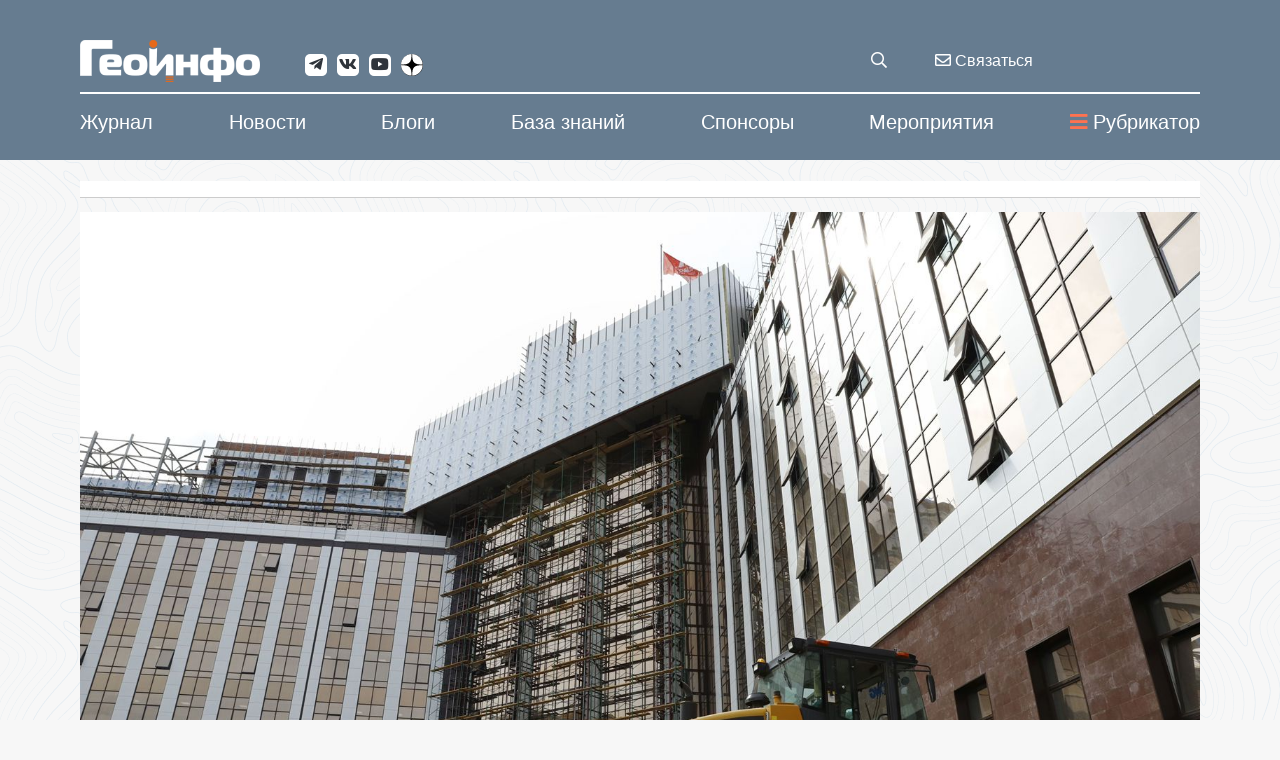

--- FILE ---
content_type: text/html; charset=WINDOWS-1251
request_url: https://geoinfo.ru/product/sluzhba-novostej-geoinfo/gumanizaciya-sredy-i-novye-trebovaniya-cifrovizacii-uchteny-v-sp-152-46146.shtml
body_size: 14969
content:
<!DOCTYPE html>
<html lang="ru" xmlns="http://www.w3.org/1999/xhtml">
<head><script type="application/ld+json">{"@context":"http://schema.org","@type":"Article","name":"Гуманизация среды и новые требования цифровизации учтены в СП 152","description":"Минстрой России изменил правила проектирования зданий федеральных судов. Изменения №2 к СП 152.13330.2018 'Здания федеральных судов. Правила проектирования' утверждены приказом ведомства 904/пр от 7 декабря 2021 года.","datePublished":"2022-01-12","image":"https://www.geoinfo.ru/images/products/img-1-46146.jpg","url":"https://www.geoinfo.ru/product/sluzhba-novostej-geoinfo/gumanizaciya-sredy-i-novye-trebovaniya-cifrovizacii-uchteny-v-sp-152-46146.shtml","author":"Служба новостей ГеоИнфо"}</script>
<meta property="og:locale" content="ru_RU" />
<meta property="og:site_name" content="ГеоИнфо - журнал про инженерные изыскания и геотехнику" />
<meta property="og:type" content="article" />
<meta property="og:title" content="Гуманизация среды и новые требования цифровизации учтены в СП 152" />
<meta property="og:description" content="Минстрой России изменил правила проектирования зданий федеральных судов. Изменения №2 к СП 152.13330.2018 'Здания федеральных судов. Правила проектирования' утверждены приказом ведомства 904/пр от 7 декабря 2021 года." />
<meta property="og:image" content="https://www.geoinfo.ru/images/products/img-1-46146.jpg" />
<meta property="og:image:alt" content="Минстрой России изменил правила проектирования зданий федеральных судов. Изменения №2 к СП 152.13330.2018 'Здания федеральных судов. Правила проектирования' утверждены приказом ведомства 904/пр от 7 декабря 2021 года." />
<meta property="og:url" content="https://www.geoinfo.ru/product/sluzhba-novostej-geoinfo/gumanizaciya-sredy-i-novye-trebovaniya-cifrovizacii-uchteny-v-sp-152-46146.shtml" />
<meta property="twitter:card" content="summary_large_image" />
<meta property="twitter:title" content="Гуманизация среды и новые требования цифровизации учтены в СП 152" />
<meta property="twitter:description" content="Минстрой России изменил правила проектирования зданий федеральных судов. Изменения №2 к СП 152.13330.2018 'Здания федеральных судов. Правила проектирования' утверждены приказом ведомства 904/пр от 7 декабря 2021 года." />
<meta property="twitter:image" content="https://www.geoinfo.ru/images/products/img-1-46146.jpg" />
<title>Гуманизация среды и новые требования цифровизации учтены в СП 152</title>
<meta name="description" content="Минстрой России изменил правила проектирования зданий федеральных судов. Изменения №2 к СП 152.13330.2018 'Здания федеральных судов. Правила проектирования' утверждены приказом ведомства 904/пр от 7 декабря 2021 года." />
<meta name="keywords" content="Новости за 2022 год, Гуманизация среды и новые требования цифровизации учтены в СП 152" />
<meta name="date" content="2025-12-02T22:19:00+0300" />
<link rel="canonical" href="https://www.geoinfo.ru/product/sluzhba-novostej-geoinfo/gumanizaciya-sredy-i-novye-trebovaniya-cifrovizacii-uchteny-v-sp-152-46146.shtml" />
<meta charset="windows-1251" />
<meta name="copyright" content="GeoInfo.ru" />
<meta name="generator" content="InfoDesigner.ru" />
<meta name="viewport" content="width=device-width, initial-scale=1" />
<link type="image/png " rel="icon" href="https://www.geoinfo.ru/favicon.png" />
<link type="text/css" rel="stylesheet" href="/css/styles66.css" />
<link type="text/css" rel="stylesheet" href="/css/lightgallery.css" />
<link type="text/css" rel="stylesheet" href="/css/masterslider/masterslider.css" />
<link type="text/css" rel="stylesheet" href="/css/jquery.mCustomScrollbar.min.css" />
<link type="text/css" rel="stylesheet" href="/css/jstree.css" />
<link type="text/css" rel="stylesheet" href="/css/video-js.css" />
<script src="/js/plugins/video.js"></script><script type="text/javascript"> var _tmr = window._tmr || (window._tmr = []); _tmr.push({id: "3632616", type: "pageView", start: (new Date()).getTime()}); (function (d, w, id) {   if (d.getElementById(id)) return;   var ts = d.createElement("script"); ts.type = "text/javascript"; ts.async = true; ts.id = id;   ts.src = "https://top-fwz1.mail.ru/js/code.js";   var f = function () {var s = d.getElementsByTagName("script")[0]; s.parentNode.insertBefore(ts, s);};   if (w.opera == "[object Opera]") { d.addEventListener("DOMContentLoaded", f, false); } else { f(); } })(document, window, "tmr-code"); </script>
<noscript><div><img src="https://top-fwz1.mail.ru/counter?id=3632616;js=na" style="position:absolute;left:-9999px;" alt="Top.Mail.Ru" /></div></noscript>
</head>
<body id="46146" class="product-page" data-last-rubric-breadcrumb="" data-rubrics-menu="46126">
<!-- Yandex.Metrika counter -->
<script type="text/javascript" >
   (function(m,e,t,r,i,k,a){m[i]=m[i]||function(){(m[i].a=m[i].a||[]).push(arguments)};
   m[i].l=1*new Date();k=e.createElement(t),a=e.getElementsByTagName(t)[0],k.async=1,k.src=r,a.parentNode.insertBefore(k,a)})
   (window, document, "script", "https://mc.yandex.ru/metrika/tag.js", "ym");

   ym(47255145, "init", {
        clickmap:true,
        trackLinks:true,
        accurateTrackBounce:true,
        webvisor:true
   });
</script>
<noscript><div><img src="https://mc.yandex.ru/watch/47255145" style="position:absolute; left:-9999px;" alt="" /></div></noscript>
<!-- /Yandex.Metrika counter --><!--верхняя панель-->
<!-- <a class="main-banner" href="/product/konferencii-geoinfo/vtoraya-proizvodstvenno-prakticheskaya-konferenciya-53840.shtml?erid=2VfnxxUt51i"><img src="/img/events-11-2025.png" alt=""/></a> -->
<header>
	<div class="container">
		<div class="row">
			<!--Логотип-->
			<div class="col-lg-3 col-md-3 col-sm-8 col-xs-16">
				<a id="logo-geo" class="logo" href="/"><img src="/img/logo.png" alt="GEOinfo.ru - Информационный ресурс для инженеров-изыскателей" title="GEOinfo.ru - Информационный ресурс для инженеров-изыскателей" /></a>
				<div class="open-menu-panel-mobile-button" data-toggle="modal" data-target="#menuMobilePanel"><i class="fas fa-bars"></i></div>
			</div>
			<!--/Логотип-->
			<div class="col-lg-8 col-md-8 col-sm-8 col-xs-16">
				<div class="social-networks">
					<a class="telegram" href="https://telegram.me/geoinfonews" target="_blank"><i class="fab fa-telegram-plane"></i></a>
					<a class="vk" href="https://vk.com/geoinfo" target="_blank"><i class="fab fa-vk"></i></a>
					<a class="youtube" href="https://www.youtube.com/channel/UCFlN0yRC1ZGpFr6idBlEHVg" target="_blank"><i class="fab fa-youtube"></i></a>
					<a class="zen" href="https://zen.yandex.ru/id/5aeea68155876b07fb25679d" target="_blank">
						<svg viewBox="0 0 38 38" fill="none" xmlns="http://www.w3.org/2000/svg">
						<path fill-rule="evenodd" clip-rule="evenodd" d="M0 18.7398V18.1782L0.00825793 18.1781C0.00276547 18.3646 0 18.5519 0 18.7398ZM0 18.7398C0 18.9276 0.0027654 19.1149 0.0082577 19.3014L0 19.3013V18.7398ZM18.1793 37.4795L18.1792 37.4713C18.3658 37.4768 18.553 37.4795 18.7409 37.4795H18.1793ZM19.3026 37.4713C19.1161 37.4768 18.9288 37.4795 18.7409 37.4795H19.3025L19.3026 37.4713ZM37.4736 19.3014L37.4818 19.3013V18.7398V18.1782L37.4736 18.1781C37.4791 18.3646 37.4818 18.5519 37.4818 18.7398C37.4818 18.9276 37.4791 19.1149 37.4736 19.3014ZM18.1792 0.00825743C18.3658 0.0027653 18.553 0 18.7409 0C18.9288 0 19.1161 0.00276523 19.3026 0.00825721L19.3025 0H18.7409H18.1793L18.1792 0.00825743Z" fill="currentColor"></path>
						<path d="M19.3026 0.00825721C19.3973 7.59993 19.9165 11.8677 22.765 14.7159C25.6134 17.5642 29.8814 18.0834 37.4736 18.1781C37.182 8.27478 29.2059 0.299788 19.3026 0.00825721Z" fill="currentColor"></path>
						<path d="M14.7169 14.7159C17.5653 11.8677 18.0846 7.59993 18.1792 0.00825743C8.27588 0.299792 0.299821 8.27479 0.00825793 18.1781C7.60041 18.0834 11.8684 17.5642 14.7169 14.7159Z" fill="currentColor"></path>
						<path d="M0.0082577 19.3014C0.299817 29.2047 8.27589 37.1797 18.1792 37.4713C18.0846 29.8796 17.5653 25.6118 14.7169 22.7636C11.8684 19.9153 7.60042 19.3961 0.0082577 19.3014Z" fill="currentColor"></path>
						<path d="M37.4736 19.3014C29.8814 19.3961 25.6134 19.9153 22.765 22.7636C19.9166 25.6118 19.3973 29.8796 19.3026 37.4713C29.206 37.1797 37.182 29.2047 37.4736 19.3014Z" fill="currentColor"></path>
						</svg>
					</a>					
				</div>
			</div>
			<!-- служебные кнопки -->
			<div class="col-lg-1 col-md-1 col-sm-16 col-xs-16">
				<div class="search-service">
					<div class="search-btn-open" title="поиск материалов"><i class="far fa-search"></i></div>
					<!-- блок поиска продуктов по сайту -->
					<div class="search-block">
						<!-- <div class="search-btn-close"></div> -->
						<input class="search-string" placeholder="поиск материалов на Geoinfo.ru" type="text" title="поиск материалов на Geoinfo.ru"/>
						<div class="search-button"><span>искать</span></div>
					</div>
					<!--/ блок поиска продуктов по сайту -->				
				</div>	
			</div>
			<div class="col-lg-2 col-md-2 hidden-sm hidden-xs">
				<a class="feedback-btn" data-toggle="modal" data-target="#menuFeedbackPanel" title="отправить сообщение или задать вопрос" href="#"><i class="far fa-envelope"></i> Связаться</a>				
			</div>			
			<!-- служебные кнопки -->
			<!-- <div class="col-lg-2 col-md-2 col-sm-8 col-xs-16">	 -->
				<!-- <span class="lk-enter" data-idlk-frame="" data-idlk-iblock-def="lkenter">Вход/Регистрация</span> -->
			<!-- </div>			 -->
		</div>
	</div>
</header>
<div class="body-overlay"></div>
<!--/верхняя панель-->
<!-- строка верхнего меню -->
<nav class="menu-top">
	<div class="container">
		<div class="row">
			<ul class="main-ul">
				
<li class="li-level-1 has-submenu">
<a class="a-level-1" href="/catalog/ehlektronnyj-zhurnal/"><span>Журнал</span></a>
<ul class="ul-level-2 submenu">
<div class="bg-white">
<div class="container">
<li class="li-level-2 has-submenu">
<a class="a-level-2" href="/nezavisimyj-ehlektronnyj-zhurnal/avtoram/">О журнале</a>
<ul class="ul-level-3 sub-submenu">
<div class="container">
<li class="li-level-3">
<a class="a-level-3" href="/nezavisimyj-ehlektronnyj-zhurnal/avtoram/redakcionnaya-kollegiya-nezavisimogo-ehlektronnogo-zhurnala-geoinfo/">Редакционная коллегия</a>
</li>
<li class="li-level-3">
<a class="a-level-3" href="/nezavisimyj-ehlektronnyj-zhurnal/avtoram/about/">To the Authors</a>
</li>
<li class="li-level-3">
<a class="a-level-3" href="/nezavisimyj-ehlektronnyj-zhurnal/avtoram/editorial-board/">Editorial board</a>
</li>
</div>
</ul>
</li>
<li class="li-level-2">
<a class="a-level-2" href="/catalog/ehlektronnyj-zhurnal/">Препринты</a>
</li>
<li class="li-level-2">
<a class="a-level-2" href="/catalog/vypuski-zhurnala/">Выпуски</a>
</li>
<li class="li-level-2">
<a class="a-level-2" href="/nezavisimyj-ehlektronnyj-zhurnal/avtoram/redakcionnaya-kollegiya-nezavisimogo-ehlektronnogo-zhurnala-geoinfo/">Редакционная коллегия</a>
</li>
<li class="li-level-2">
<a class="a-level-2" href="/brands/#34368">Авторы</a>
</li>
<li class="li-level-2">
<a class="a-level-2" href="/nezavisimyj-ehlektronnyj-zhurnal/reklama-v-zhurnale/">Реклама в журнале</a>
</li>
<li class="li-level-2">
<a class="a-level-2" href="/nezavisimyj-ehlektronnyj-zhurnal/politika-konfidencialnosti-geoinfo/">Политика конфиденциальности</a>
</li>
</div>
</div>
</ul>
</li>
<li class="li-level-1">
<a class="a-level-1" href="/catalog/novosti/"><span>Новости</span></a>
</li>
<li class="li-level-1">
<a class="a-level-1" href="/catalog/blogi/"><span>Блоги</span></a>
</li>
<li class="li-level-1 has-submenu">
<a class="a-level-1" href="/catalog/baza-znanij/"><span>База знаний</span></a>
<ul class="ul-level-2 submenu">
<div class="bg-white">
<div class="container">
<li class="li-level-2">
<a class="a-level-2" href="/catalog/baza-znanij/">Все статьи базы знаний</a>
</li>
<li class="li-level-2">
<a class="a-level-2" href="/brands/#34369"><i class="fa fa-user-circle-o icons" aria-hidden="true"></i> Авторы базы знаний</a>
</li>
<li class="li-level-2">
<a class="a-level-2" href="/baza-znanij/avtoram/">Авторам базы знаний &#171;ГеоИнфо&#187;</a>
</li>
<li class="li-level-2">
<a class="a-level-2" href="/baza-znanij/o-baze/">О базе знаний &#171;ГеоИнфо&#187;</a>
</li>
</div>
</div>
</ul>
</li>
<li class="li-level-1 has-submenu">
<a class="a-level-1" href="/brands/#37432"><span>Спонсоры</span></a>
<ul class="ul-level-2 submenu">
<div class="bg-white">
<div class="container">
<li class="li-level-2 has-submenu">
<a class="a-level-2" href="#">Генеральные спонсоры проекта</a>
<ul class="ul-level-3 sub-submenu">
<div class="container">
<li class="li-level-3">
<a class="a-level-3" href="/brand/trumer-shchutcbauten-rus-trumer-schutzbauten-gmbh/">ООО &#171;ТРУМЕР ЩУТЦБАУТЕН РУС&#187; / TRUMER SCHUTZBAUTEN GMBH</a>
</li>
<li class="li-level-3">
<a class="a-level-3" href="/brand/petromodeling/">ООО &#171;ПЕТРОМОДЕЛИНГ&#187;</a>
</li>
<li class="li-level-3">
<a class="a-level-3" href="/brand/institut-ehkologicheskogo-proektirovaniya-i-izyskanij/">АО &#171;ИНСТИТУТ ЭКОЛОГИЧЕСКОГО ПРОЕКТИРОВАНИЯ И ИЗЫСКАНИЙ&#187;</a>
</li>
<li class="li-level-3">
<a class="a-level-3" href="/brand/maccaferri/">Maccaferri / ГАБИОНЫ МАККАФЕРРИ СНГ</a>
</li>
<li class="li-level-3">
<a class="a-level-3" href="/brand/mountain-risk-consultancy/">Mountain Risk Consultancy</a>
</li>
<li class="li-level-3">
<a class="a-level-3" href="/brand/ooo-npp-geotek/">ООО &#171;НПП &#171;ГЕОТЕК&#187;</a>
</li>
<li class="li-level-3">
<a class="a-level-3" href="/brand/geotekhnicheskaya-laboratoriya-ao-mostdorgeotrest/">Геотехническая лаборатория АО &#171;МОСТДОРГЕОТРЕСТ&#187;</a>
</li>
<li class="li-level-3">
<a class="a-level-3" href="/brand/gruppa-kompanij-olimproekt/">Группа компаний &#171;Олимпроект&#187;</a>
</li>
</div>
</ul>
</li>
<li class="li-level-2 has-submenu">
<a class="a-level-2" href="#">Спонсоры проекта</a>
<ul class="ul-level-3 sub-submenu">
<div class="container">
<li class="li-level-3">
<a class="a-level-3" href="/brand/midas-it/">ООО &#171;МИДАС&#187; / MIDAS IT</a>
</li>
<li class="li-level-3">
<a class="a-level-3" href="/brand/malininsoft/">MalininSoft</a>
</li>
<li class="li-level-3">
<a class="a-level-3" href="/brand/geoinzhservis-fugro/">ООО &#171;ГЕОИНЖСЕРВИС&#187; / FUGRO</a>
</li>
<li class="li-level-3">
<a class="a-level-3" href="/brand/programmnyj-kompleks-enggeo/">ПРОГРАММНЫЙ КОМПЛЕКС &#171;ENGGEO&#187;</a>
</li>
<li class="li-level-3">
<a class="a-level-3" href="/brand/ooo-kompaniya-kredo-dialog/">ООО &#171;КОМПАНИЯ &#171;КРЕДО-ДИАЛОГ&#187;</a>
</li>
<li class="li-level-3">
<a class="a-level-3" href="/brand/nizhegorodstrojizyskaniya/">ООО "НИЖЕГОРОДСТРОЙИЗЫСКАНИЯ"</a>
</li>
<li class="li-level-3">
<a class="a-level-3" href="/brand/ooo-igk/">ООО &#171;Иркутская геофизическая компания&#187; </a>
</li>
<li class="li-level-3">
<a class="a-level-3" href="/brand/ntp-gorizont/">НТП &#171;ГОРИЗОНТ&#187;</a>
</li>
</div>
</ul>
</li>
</div>
</div>
</ul>
</li>
<li class="li-level-1 has-submenu">
<a class="a-level-1" href="/catalog/konferencii-i-vystavki/"><span>Мероприятия</span></a>
<ul class="ul-level-2 submenu">
<div class="bg-white">
<div class="container">
<li class="li-level-2">
<a class="a-level-2" href="/catalog/konferencii-i-vystavki/">Предстоящие события</a>
</li>
<li class="li-level-2">
<a class="a-level-2" href="/catalog/konferencii-i-vystavki/proshedshie-meropriyatiya/">Прошедшие мероприятия</a>
</li>
</div>
</div>
</ul>
</li>

				<div class="open-menu-panel-button" data-toggle="modal" data-target="#menuPanel"><i class="fas fa-bars"></i>Рубрикатор</div>
			</ul>
		</div>
	</div>
</nav>	
<!--/ строка верхнего меню -->
<!-- модальное окно с меню -->
<div class="menu-panel modal fade" id="menuPanel" tabindex="-1" role="dialog" aria-labelledby="menuPanelLabel">
  <div class="modal-dialog" role="document">
    <div class="modal-content">
      <div class="modal-header">
        <h4 class="modal-title" id="menuPanelLabel">Рубрикатор материалов</h4>
		<button type="button" class="close" data-dismiss="modal" aria-label="Close"><span aria-hidden="true">&times;</span></button>
      </div>
      <div class="modal-body">
		<div class="open-node-all" title="раскрыть все рубрики"><i class="fas fa-plus-square"></i></div>
		<div class="close-node-all" title="закрыть все рубрики"><i class="fas fa-minus-square"></i></div>
		<div class="catalog-menu-jstree">
			<div class="html-rubric">
				<ul>
				
<li id="3878"><a href="/catalog/ehlektronnyj-zhurnal/" title="Препринты">Препринты</a>
<ul>
<li id="3878,3883"><a title="Трудовые отношения" href="/catalog/ehlektronnyj-zhurnal/trudovye-otnosheniya/">Трудовые отношения</a></li>
<li id="3878,3909"><a title="Развитие, бизнес, экономика" href="/catalog/ehlektronnyj-zhurnal/razvitie-biznes-ehkonomika/">Развитие, бизнес, экономика</a></li>
<li id="3878,3886"><a title="Дискуссия профессионалов" href="/catalog/ehlektronnyj-zhurnal/diskussiya-professionalov/">Дискуссия профессионалов</a></li>
<li id="3878,3884"><a title="Оборудование и технологии" href="/catalog/ehlektronnyj-zhurnal/oborudovanie-i-tekhnologii/">Оборудование и технологии</a></li>
<li id="3878,3887"><a title="Программное обеспечение" href="/catalog/ehlektronnyj-zhurnal/programmnoe-obespechenie/">Программное обеспечение</a></li>
<li id="3878,6227"><a title="Теория и практика изысканий" href="/catalog/ehlektronnyj-zhurnal/teoriya-i-praktika-izyskanij/">Теория и практика изысканий</a></li>
<li id="3878,34416"><a title="Геотехнический мониторинг" href="/catalog/ehlektronnyj-zhurnal/geotekhnicheskij-monitoring/">Геотехнический мониторинг</a></li>
<li id="3878,6229"><a title="Тендеры и ценообразование" href="/catalog/ehlektronnyj-zhurnal/tendery-i-cenoobrazovanie/">Тендеры и ценообразование</a></li>
<li id="3878,11186"><a title="Юридическая практика" href="/catalog/ehlektronnyj-zhurnal/yuridicheskaya-praktika/">Юридическая практика</a></li>
<li id="3878,3885"><a title="Нормативные документы" href="/catalog/ehlektronnyj-zhurnal/normativnye-dokumenty/">Нормативные документы</a></li>
<li id="3878,6226"><a title="Образование" href="/catalog/ehlektronnyj-zhurnal/obrazovanie/">Образование</a></li>
<li id="3878,6228"><a title="Мир, регионы, рынки" href="/catalog/ehlektronnyj-zhurnal/mir-regiony-rynki/">Мир, регионы, рынки</a></li>
<li id="3878,3918"><a title="Жизнь изыскателя" href="/catalog/ehlektronnyj-zhurnal/zhizn-izyskatelya/">Жизнь изыскателя</a></li>
<li id="3878,29653"><a title="Политика" href="/catalog/ehlektronnyj-zhurnal/politika/">Политика</a></li>
<li id="3878,29662"><a title="Экспертиза" href="/catalog/ehlektronnyj-zhurnal/ehkspertiza/">Экспертиза</a></li>
<li id="3878,34417"><a title="Заказчику на заметку" href="/catalog/ehlektronnyj-zhurnal/zakazchiku-na-zametku/">Заказчику на заметку</a></li>
<li id="3878,34418"><a title="События отрасли" href="/catalog/ehlektronnyj-zhurnal/sobytiya-otrasli/">События отрасли</a></li>
<li id="3878,34419"><a title="Сохранение памятников архитектуры" href="/catalog/ehlektronnyj-zhurnal/sohranenie-pamyatnikov-arhitektury/">Сохранение памятников архитектуры</a></li>
<li id="3878,34420"><a title="История инженерных изысканий" href="/catalog/ehlektronnyj-zhurnal/istoriya-inzhenernyh-izyskanij/">История инженерных изысканий</a></li>
<li id="3878,36796"><a title="Рецензии" href="/catalog/ehlektronnyj-zhurnal/recenzii/">Рецензии</a></li>
<li id="3878,38699"><a title="Геотехника" href="/catalog/ehlektronnyj-zhurnal/geotehnika/">Геотехника</a></li>
<li id="3878,40505"><a title="Инженерная защита территорий" href="/catalog/ehlektronnyj-zhurnal/inzhenernaya-zashchita-territorii/">Инженерная защита территорий</a></li>
<li id="3878,41673"><a title="Мир глазами изыскателей" href="/catalog/ehlektronnyj-zhurnal/mir-glazami-izyskatelej/">Мир глазами изыскателей</a></li>
<li id="3878,43098"><a title="Экология и климат" href="/catalog/ehlektronnyj-zhurnal/ehkologiya-i-klimat/">Экология и климат</a></li>
<li id="3878,44173"><a title="BIM" href="/catalog/ehlektronnyj-zhurnal/bim/">BIM</a></li>
<li id="3878,48206"><a title="Юбилеи" href="/catalog/ehlektronnyj-zhurnal/yubilei/">Юбилеи</a></li>
<li id="3878,57914"><a title="Искусственный интеллект" href="/catalog/ehlektronnyj-zhurnal/iskusstvennyj-intellekt/">Искусственный интеллект</a></li>
</ul>
</li>
<li id="34655"><a href="/catalog/vypuski-zhurnala/" title="Выпуски электронного журнала &amp;#171;ГеоИнфо&amp;#187; ">Выпуски журнала</a>
<ul>
<li id="34655,56895"><a title="2025" href="/catalog/vypuski-zhurnala/2025/">2025</a></li>
<li id="34655,54374"><a title="2024" href="/catalog/vypuski-zhurnala/2024/">2024</a></li>
<li id="34655,48725"><a title="2023" href="/catalog/vypuski-zhurnala/2023/">2023</a></li>
<li id="34655,46245"><a title="2022" href="/catalog/vypuski-zhurnala/2022/">2022</a></li>
<li id="34655,44402"><a title="2021" href="/catalog/vypuski-zhurnala/2021/">2021</a></li>
<li id="34655,42658"><a title="2020" href="/catalog/vypuski-zhurnala/2020/">2020</a></li>
<li id="34655,41357"><a title="Электронный журнал &amp;#171;ГеоИнфо&amp;#187; / 2019" href="/catalog/vypuski-zhurnala/2019/">2019</a></li>
</ul>
</li>
<li id="34408"><a href="/catalog/novosti/" title="Новости">Новости</a>
<ul>
<li id="34408,59232"><a title="Новости за 2026 год" href="/catalog/novosti/2026/">2026 год</a></li>
<li id="34408,54642"><a title="Новости за 2025 год" href="/catalog/novosti/2025/">2025 год</a></li>
<li id="34408,51227"><a title="Новости за 2024 год" href="/catalog/novosti/2024/">2024 год</a></li>
<li id="34408,48256"><a title="Новости за 2023 год" href="/catalog/novosti/2023/">2023 год</a></li>
<li id="34408,46126"><a title="Новости за 2022 год" href="/catalog/novosti/2022/">2022 год</a></li>
<li id="34408,44896"><a title="Новости за 2021 год" href="/catalog/novosti/2021/">2021 год</a></li>
<li id="34408,43889"><a title="Новости за 2020 год" href="/catalog/novosti/2020/">2020 год</a></li>
<li id="34408,34400"><a title="Новости за 2019 год" href="/catalog/novosti/2019/">2019 год</a></li>
<li id="34408,41126"><a title="Новости за 2018 год" href="/catalog/novosti/2018/">2018 год</a></li>
<li id="34408,36604"><a title="Новости за 2017 год" href="/catalog/novosti/2017/">2017 год</a></li>
<li id="34408,36150"><a title="Новости за 2016 год" href="/catalog/novosti/2016/">2016 год</a></li>
</ul>
</li>
<li id="36676"><a href="/catalog/blogi/" title="Блоги">Блоги</a>
<ul>
<li id="36676,21395"><a title="Посты" href="/catalog/blogi/posty/">Посты</a></li>
</ul>
</li>
<li id="49430"><a href="/catalog/pishet-iskusstvennyj-intellekt/" title="Пишет Искусственный интеллект">Пишет Искусственный интеллект</a>
</li>
<li id="49611"><a href="/catalog/izyskatelskie-komiksy/" title="Изыскательские комиксы">Изыскательские комиксы</a>
<ul>
<li id="49611,54001"><a title="Приключения главного изыскателя" href="/catalog/izyskatelskie-komiksy/priklyucheniya-glavnogo-izyskatelya/">Приключения главного изыскателя</a></li>
<li id="49611,54002"><a title="Из жизни изыскателей" href="/catalog/izyskatelskie-komiksy/iz-zhizni-izyskatelej/">Из жизни изыскателей</a></li>
</ul>
</li>
<li id="3977"><a href="/catalog/baza-znanij/" title="База знаний">База знаний</a>
<ul>
<li id="3977,4110"><a title="Аналитические материалы" href="/catalog/baza-znanij/analiticheskie-materialy/">Аналитические материалы</a></li>
<li id="3977,7544"><a title="Инженерная геология" href="/catalog/baza-znanij/inzhenernaya-geologiya/">Инженерная геология</a>
<ul>
<li id="3977,7544,7765"><a title="Грунтоведение" href="/catalog/baza-znanij/inzhenernaya-geologiya/gruntovedenie/">Грунтоведение</a></li>
<li id="3977,7544,6445"><a title="Инженерная геодинамика" href="/catalog/baza-znanij/inzhenernaya-geologiya/inzhenernaya-geodinamika/">Инженерная геодинамика</a></li>
<li id="3977,7544,32985"><a title="Региональная инженерная геология" href="/catalog/baza-znanij/inzhenernaya-geologiya/regionalnaya-inzhenernaya-geologiya/">Региональная инженерная геология</a></li>
<li id="3977,7544,7751"><a title="Методика инженерно-геологических исследований" href="/catalog/baza-znanij/inzhenernaya-geologiya/metodika-inzhenerno-geologicheskih-issledovanij/">Методика инженерно-геологических исследований</a></li>
</ul>
</li>
<li id="3977,6444"><a title="Экологическая геология" href="/catalog/baza-znanij/ehkologicheskaya-geologiya/">Экологическая геология</a></li>
<li id="3977,7541"><a title="Техническая мелиорация" href="/catalog/baza-znanij/tekhnicheskaya-melioraciya/">Техническая мелиорация</a></li>
<li id="3977,4109"><a title="Механика грунтов" href="/catalog/baza-znanij/mekhanika-gruntov/">Механика грунтов</a></li>
<li id="3977,4525"><a title="Инженерная защита территории" href="/catalog/baza-znanij/inzhenernaya-zashchita-territorii/">Инженерная защита территории</a></li>
<li id="3977,4112"><a title="Инженерные изыскания" href="/catalog/baza-znanij/inzhenernye-izyskaniya/">Инженерные изыскания</a>
<ul>
<li id="3977,4112,7797"><a title="Инженерно-геологические изыскания" href="/catalog/baza-znanij/inzhenernye-izyskaniya/inzhenerno-geologicheskie-izyskaniya/">Инженерно-геологические изыскания</a></li>
<li id="3977,4112,7798"><a title="Инженерно-геодезические изыскания" href="/catalog/baza-znanij/inzhenernye-izyskaniya/inzhenerno-geodezicheskie-izyskaniya/">Инженерно-геодезические изыскания</a></li>
<li id="3977,4112,22906"><a title="Инженерно-экологические изыскания " href="/catalog/baza-znanij/inzhenernye-izyskaniya/inzhenerno-ehkologicheskie-izyskaniya/">Инженерно-экологические изыскания </a></li>
<li id="3977,4112,7762"><a title="Инженерно-гидрометеорологические изыскания" href="/catalog/baza-znanij/inzhenernye-izyskaniya/inzhenerno-gidrometeorologicheskie-izyskaniya/">Инженерно-гидрометеорологические изыскания</a></li>
<li id="3977,4112,7808"><a title="Комплексные инженерные изыскания" href="/catalog/baza-znanij/inzhenernye-izyskaniya/kompleksnye-inzhenernye-izyskaniya/">Комплексные инженерные изыскания</a></li>
<li id="3977,4112,7812"><a title="Геофизические исследования" href="/catalog/baza-znanij/inzhenernye-izyskaniya/geofizicheskie-issledovaniya/">Геофизические исследования</a></li>
<li id="3977,4112,7826"><a title="Инженерно-гидрогеологические исследования" href="/catalog/baza-znanij/inzhenernye-izyskaniya/inzhenerno-gidrogeologicheskie-issledovaniya/">Инженерно-гидрогеологические исследования</a></li>
<li id="3977,4112,7831"><a title="Инженерная сейсмология" href="/catalog/baza-znanij/inzhenernye-izyskaniya/inzhenernaya-sejsmologiya/">Инженерная сейсмология</a></li>
</ul>
</li>
<li id="3977,4114"><a title="Геотехнический мониторинг" href="/catalog/baza-znanij/geotekhnicheskij-monitoring/">Геотехнический мониторинг</a></li>
<li id="3977,3919"><a title="Расчеты и моделирование" href="/catalog/baza-znanij/raschety-i-modelirovanie/">Расчеты и моделирование</a></li>
<li id="3977,4108"><a title="Проблемы сохранения памятников архитектуры" href="/catalog/baza-znanij/problemy-sohraneniya-pamyatnikov-arhitektury/">Проблемы сохранения памятников архитектуры</a></li>
<li id="3977,6446"><a title="Инженерная геохимия" href="/catalog/baza-znanij/inzhenernaya-geohimiya/">Инженерная геохимия</a></li>
<li id="3977,7543"><a title="Специальные вопросы инженерных изысканий" href="/catalog/baza-znanij/specialnye-voprosy-inzhenernyh-izyskanij/">Специальные вопросы инженерных изысканий</a>
<ul>
<li id="3977,7543,7627"><a title="Инженерные изыскания в мегаполисах" href="/catalog/baza-znanij/specialnye-voprosy-inzhenernyh-izyskanij/inzhenernye-izyskaniya-v-megapolisah/">Инженерные изыскания в мегаполисах</a></li>
<li id="3977,7543,26169"><a title="Инженерные изыскания для объектов нефтегазового комплекса" href="/catalog/baza-znanij/specialnye-voprosy-inzhenernyh-izyskanij/inzhenernye-izyskaniya-dlya-obektov-neftegazovogo-kompleksa/">Инженерные изыскания для объектов нефтегазового комплекса</a></li>
<li id="3977,7543,26170"><a title="Инженерные изыскания на акваториях" href="/catalog/baza-znanij/specialnye-voprosy-inzhenernyh-izyskanij/inzhenernye-izyskaniya-na-akvatoriyah/">Инженерные изыскания на акваториях</a></li>
<li id="3977,7543,7625"><a title="Инженерные изыскания для линейных объектов" href="/catalog/baza-znanij/specialnye-voprosy-inzhenernyh-izyskanij/inzhenernye-izyskaniya-dlya-linejnyh-obektov/">Инженерные изыскания для линейных объектов</a></li>
<li id="3977,7543,7626"><a title="Инженерные изыскания в криолитозоне" href="/catalog/baza-znanij/specialnye-voprosy-inzhenernyh-izyskanij/inzhenernye-izyskaniya-v-kriolitozone/">Инженерные изыскания в криолитозоне</a></li>
<li id="3977,7543,7628"><a title="Инженерные изыскания для высотных сооружений" href="/catalog/baza-znanij/specialnye-voprosy-inzhenernyh-izyskanij/inzhenernye-izyskaniya-dlya-vysotnyh-sooruzhenij/">Инженерные изыскания для высотных сооружений</a></li>
</ul>
</li>
</ul>
</li>
<li id="34409"><a href="/catalog/konferencii-i-vystavki/" title="Конференции и выставки">Конференции и выставки</a>
<ul>
<li id="34409,37255"><a title="Прошедшие мероприятия" href="/catalog/konferencii-i-vystavki/proshedshie-meropriyatiya/">Прошедшие мероприятия</a></li>
</ul>
</li>
<li id="38416"><a href="/catalog/izdatelstvo-geoinfo/" title="Издательство ГеоИнфо">Издательство ГеоИнфо</a>
<ul>
<li id="38416,38415"><a title="Издание книг" href="/catalog/izdatelstvo-geoinfo/izdanie-knig/">Издание книг</a></li>
<li id="38416,38417"><a title="Рекламная и сувенирная продукция" href="/catalog/izdatelstvo-geoinfo/reklamnaya-i-suvenirnaya-produkciya/">Рекламная и сувенирная продукция</a></li>
</ul>
</li>
<li id="37525"><a href="/catalog/novosti-koordinacionnogo-soveta/" title="Новости Координационного совета">Новости Координационного совета</a>
</li>
<li id="45975"><a href="/catalog/pro/" title="PRO">PRO</a>
</li>
<li id="46976"><a href="/catalog/tags/" title="Теги">Теги</a>
<ul>
<li id="46976,46977"><a title="#перевод" href="/catalog/tags/perevod/">#перевод</a></li>
<li id="46976,46978"><a title="#инженерные изыскания" href="/catalog/tags/inzhenernye-izyskaniya/">#инженерные изыскания</a></li>
<li id="46976,46979"><a title="#инженерная геология" href="/catalog/tags/inzhenernaya-geologiya/">#инженерная геология</a></li>
<li id="46976,46980"><a title="#инженерная защита территории" href="/catalog/tags/inzhenernaya-zashchita-territorii/">#инженерная защита территории</a></li>
<li id="46976,46981"><a title="#события отрасли" href="/catalog/tags/sobytiya-otrasli/">#события отрасли</a></li>
<li id="46976,46982"><a title="#геориск" href="/catalog/tags/georisk/">#геориск</a></li>
<li id="46976,46983"><a title="#геофизика" href="/catalog/tags/geofizika/">#геофизика</a></li>
<li id="46976,46984"><a title="#инженерная геодезия" href="/catalog/tags/inzhenernaya-geodeziya/">#инженерная геодезия</a></li>
<li id="46976,46985"><a title="#экология" href="/catalog/tags/ehkologiya/">#экология</a></li>
<li id="46976,46986"><a title="#гидромет" href="/catalog/tags/gidromet/">#гидромет</a></li>
<li id="46976,46987"><a title="#инженерная гидрогеология" href="/catalog/tags/inzhenernaya-gidrogeologiya/">#инженерная гидрогеология</a></li>
<li id="46976,46988"><a title="#сейсмология" href="/catalog/tags/sejsmologiya/">#сейсмология</a></li>
<li id="46976,46989"><a title="#геотехника" href="/catalog/tags/geotekhnika/">#геотехника</a></li>
<li id="46976,46990"><a title="#геотехнический мониторинг" href="/catalog/tags/geotekhnicheskij-monitoring/">#геотехнический мониторинг</a></li>
<li id="46976,46991"><a title="#мерзлотоведение" href="/catalog/tags/merzlotovedenie/">#мерзлотоведение</a></li>
<li id="46976,46992"><a title="#памятники" href="/catalog/tags/pamyatniki/">#памятники</a></li>
<li id="46976,46993"><a title="#ТИМ" href="/catalog/tags/tim/">#ТИМ</a></li>
<li id="46976,46994"><a title="#BIM" href="/catalog/tags/bim/">#BIM</a></li>
<li id="46976,46995"><a title="#бизнес" href="/catalog/tags/biznes/">#бизнес</a></li>
<li id="46976,46996"><a title="#юриспруденция" href="/catalog/tags/yurisprudenciya/">#юриспруденция</a></li>
<li id="46976,46997"><a title="#политика" href="/catalog/tags/politika/">#политика</a></li>
<li id="46976,46998"><a title="#нормативные документы" href="/catalog/tags/normativnye-dokumenty/">#нормативные документы</a></li>
<li id="46976,46999"><a title="#обзоры" href="/catalog/tags/obzory/">#обзоры</a></li>
<li id="46976,47000"><a title="#история отрасли" href="/catalog/tags/istoriya-otrasli/">#история отрасли</a></li>
<li id="46976,47001"><a title="#экспертиза" href="/catalog/tags/ehkspertiza/">#экспертиза</a></li>
<li id="46976,47002"><a title="#беспилотники" href="/catalog/tags/bespilotniki/">#беспилотники</a></li>
<li id="46976,47003"><a title="#ДЗЗ" href="/catalog/tags/dzz/">#ДЗЗ</a></li>
<li id="46976,47004"><a title="#бурение" href="/catalog/tags/burenie/">#бурение</a></li>
<li id="46976,47007"><a title="#современные изыскательские технологии" href="/catalog/tags/sovremennye-izyskatelskie-tekhnologii/">#современные изыскательские технологии</a></li>
<li id="46976,47008"><a title="#оползневая опасность" href="/catalog/tags/opolznevaya-opasnost/">#оползневая опасность</a></li>
<li id="46976,48276"><a title="#цифровая модель рельефа" href="/catalog/tags/cifrovaya-model-relefa/">#цифровая модель рельефа</a></li>
<li id="46976,48290"><a title="#Минстрой" href="/catalog/tags/minstroj-news/">#Минстрой</a></li>
<li id="46976,48291"><a title="#Экспертиза" href="/catalog/tags/ehkspertiza-news/">#Экспертиза</a></li>
<li id="46976,48292"><a title="#Тендеры" href="/catalog/tags/tendery-news/">#Тендеры</a></li>
<li id="46976,48293"><a title="Нормативные документы" href="/catalog/tags/normativnye-dokumenty-news/">Нормативные документы</a></li>
<li id="46976,48294"><a title="#Саморегулирование" href="/catalog/tags/samoregulirovanie-news/">#Саморегулирование</a></li>
<li id="46976,48295"><a title="#События отрасли" href="/catalog/tags/sobytiya-otrasli-news/">#События отрасли</a></li>
<li id="46976,48296"><a title="#Наука" href="/catalog/tags/nauka-news/">#Наука</a></li>
<li id="46976,48297"><a title="#Геориски" href="/catalog/tags/georiski-news/">#Геориски</a></li>
<li id="46976,48347"><a title="#Нарушения" href="/catalog/tags/48347/">#Нарушения</a></li>
<li id="46976,48349"><a title="#ТИМ" href="/catalog/tags/informacionnoe-modelirovanie/">#ТИМ</a></li>
<li id="46976,48395"><a title="#Строительство" href="/catalog/tags/stroitelstvo/">#Строительство</a></li>
<li id="46976,48399"><a title="#Цифровизация" href="/catalog/tags/cifrovizaciya/">#Цифровизация</a></li>
<li id="46976,48411"><a title="#Экология" href="/catalog/tags/ehkologiya/">#Экология</a></li>
<li id="46976,48439"><a title="#Обновления" href="/catalog/tags/obnovleniya/">#Обновления</a></li>
<li id="46976,48586"><a title="#Мониторинг вечной мерзлоты" href="/catalog/tags/monitoring-vechnoj-merzloty/">#Мониторинг вечной мерзлоты</a></li>
<li id="46976,48651"><a title="#БПЛА" href="/catalog/tags/bpla/">#БПЛА</a></li>
<li id="46976,54721"><a title="#Инженерное образование" href="/catalog/tags/inzhenernoe-obrazovanie/">#Инженерное образование</a></li>
<li id="46976,54722"><a title="#Проектирование" href="/catalog/tags/proektirovanie/">#Проектирование</a></li>
<li id="46976,54723"><a title="#Геодезия" href="/catalog/tags/geodeziya/">#Геодезия</a></li>
<li id="46976,54724"><a title="#Новости компаний" href="/catalog/tags/novosti-kompanij/">#Новости компаний</a></li>
<li id="46976,54725"><a title="#Судебные разбирательства" href="/catalog/tags/sudebnye-razbiratelstva/">#Судебные разбирательства</a></li>
</ul>
</li>

				</ul>
			</div>
		</div>
		<input class="rubric-search form-control input-sm" placeholder="быстрый поиск рубрик" type="text" title="быстрый поиск рубрик по ключевому слову или выражению"/>
	  </div>
      <div class="modal-footer">
		<p>
		Сейчас в информационной базе:<br/>
		рубрик - <b>232
</b>, авторов - <b>1042
</b>,<br/>
		всего информационных продуктов - <b>13777
</b>, из них<br/>
		статей журнала - <b>1302
</b>,
		статей базы знаний - <b>92
</b>,
		новостей - <b>11823
</b>,
		конференций - <b>4
</b>,<br/>
		блогов - <b>14
</b>,
		постов и видео - <b>302
</b>,
		технических решений - <b>0
</b>
		</p>
      </div>   
    </div>
  </div>
</div>
<!--/ модальное окно с меню -->
<!-- модальное окно с меню для мобильной версии -->
<div class="menu-panel-mobile modal fade" id="menuMobilePanel" tabindex="-1" role="dialog" aria-labelledby="menuMobilePanelLabel">
  <div class="modal-dialog" role="document">
    <div class="modal-content">
      <div class="modal-header">
        <h4 class="modal-title" id="menuMobilePanelLabel">Меню</h4>
		<button type="button" class="close" data-dismiss="modal" aria-label="Close"><span aria-hidden="true">&times;</span></button>
      </div>
      <div class="modal-body">
		<div class="catalog-menu-jstree">
			<div class="html-rubric">
				<ul>
					
<li class="has-submenu">
<a href="/catalog/ehlektronnyj-zhurnal/">Журнал</a>
<i class="fas fa-angle-down"></i>
<ul class="submenu">
<li class="has-submenu">
<a href="/nezavisimyj-ehlektronnyj-zhurnal/avtoram/">О журнале<i class="fas fa-angle-down"></i>
</a>
<ul class="sub-submenu">
<li>
<a href="/nezavisimyj-ehlektronnyj-zhurnal/avtoram/redakcionnaya-kollegiya-nezavisimogo-ehlektronnogo-zhurnala-geoinfo/">Редакционная коллегия</a>
</li>
<li>
<a href="/nezavisimyj-ehlektronnyj-zhurnal/avtoram/about/">To the Authors</a>
</li>
<li>
<a href="/nezavisimyj-ehlektronnyj-zhurnal/avtoram/editorial-board/">Editorial board</a>
</li>
</ul>
</li>
<li>
<a href="/catalog/ehlektronnyj-zhurnal/">Препринты</a>
</li>
<li>
<a href="/catalog/vypuski-zhurnala/">Выпуски</a>
</li>
<li>
<a href="/nezavisimyj-ehlektronnyj-zhurnal/avtoram/redakcionnaya-kollegiya-nezavisimogo-ehlektronnogo-zhurnala-geoinfo/">Редакционная коллегия</a>
</li>
<li>
<a href="/brands/#34368">Авторы</a>
</li>
<li>
<a href="/nezavisimyj-ehlektronnyj-zhurnal/reklama-v-zhurnale/">Реклама в журнале</a>
</li>
<li>
<a href="/nezavisimyj-ehlektronnyj-zhurnal/politika-konfidencialnosti-geoinfo/">Политика конфиденциальности</a>
</li>
</ul>
</li>
<li>
<a href="/catalog/novosti/">Новости</a>
</li>
<li>
<a href="/brands/">Авторы <span class="label">1042
</span></a>
</li>
<li>
<a href="/catalog/blogi/">Блоги</a>
</li>
<li class="has-submenu">
<a href="/catalog/baza-znanij/">База знаний</a>
<i class="fas fa-angle-down"></i>
<ul class="submenu">
<li>
<a href="/catalog/baza-znanij/">Все статьи базы знаний</a>
</li>
<li>
<a href="/brands/#34369"><i class="fa fa-user-circle-o icons" aria-hidden="true"></i> Авторы базы знаний</a>
</li>
<li>
<a href="/baza-znanij/avtoram/">Авторам базы знаний &#171;ГеоИнфо&#187;</a>
</li>
<li>
<a href="/baza-znanij/o-baze/">О базе знаний &#171;ГеоИнфо&#187;</a>
</li>
</ul>
</li>
<li class="has-submenu">
<a href="/brands/#37432">Спонсоры</a>
<i class="fas fa-angle-down"></i>
<ul class="submenu">
<li class="has-submenu">
<a href="#">Генеральные спонсоры проекта</a>
<i class="fas fa-angle-down"></i>
<ul class="sub-submenu">
<li>
<a href="/brand/trumer-shchutcbauten-rus-trumer-schutzbauten-gmbh/">ООО &#171;ТРУМЕР ЩУТЦБАУТЕН РУС&#187; / TRUMER SCHUTZBAUTEN GMBH</a>
</li>
<li>
<a href="/brand/petromodeling/">ООО &#171;ПЕТРОМОДЕЛИНГ&#187;</a>
</li>
<li>
<a href="/brand/institut-ehkologicheskogo-proektirovaniya-i-izyskanij/">АО &#171;ИНСТИТУТ ЭКОЛОГИЧЕСКОГО ПРОЕКТИРОВАНИЯ И ИЗЫСКАНИЙ&#187;</a>
</li>
<li>
<a href="/brand/maccaferri/">Maccaferri / ГАБИОНЫ МАККАФЕРРИ СНГ</a>
</li>
<li>
<a href="/brand/mountain-risk-consultancy/">Mountain Risk Consultancy</a>
</li>
<li>
<a href="/brand/ooo-npp-geotek/">ООО &#171;НПП &#171;ГЕОТЕК&#187;</a>
</li>
<li>
<a href="/brand/geotekhnicheskaya-laboratoriya-ao-mostdorgeotrest/">Геотехническая лаборатория АО &#171;МОСТДОРГЕОТРЕСТ&#187;</a>
</li>
<li>
<a href="/brand/gruppa-kompanij-olimproekt/">Группа компаний &#171;Олимпроект&#187;</a>
</li>
</ul>
</li>
<li class="has-submenu">
<a href="#">Спонсоры проекта</a>
<i class="fas fa-angle-down"></i>
<ul class="sub-submenu">
<li>
<a href="/brand/midas-it/">ООО &#171;МИДАС&#187; / MIDAS IT</a>
</li>
<li>
<a href="/brand/malininsoft/">MalininSoft</a>
</li>
<li>
<a href="/brand/geoinzhservis-fugro/">ООО &#171;ГЕОИНЖСЕРВИС&#187; / FUGRO</a>
</li>
<li>
<a href="/brand/programmnyj-kompleks-enggeo/">ПРОГРАММНЫЙ КОМПЛЕКС &#171;ENGGEO&#187;</a>
</li>
<li>
<a href="/brand/ooo-kompaniya-kredo-dialog/">ООО &#171;КОМПАНИЯ &#171;КРЕДО-ДИАЛОГ&#187;</a>
</li>
<li>
<a href="/brand/nizhegorodstrojizyskaniya/">ООО "НИЖЕГОРОДСТРОЙИЗЫСКАНИЯ"</a>
</li>
<li>
<a href="/brand/ooo-igk/">ООО &#171;Иркутская геофизическая компания&#187; </a>
</li>
<li>
<a href="/brand/ntp-gorizont/">НТП &#171;ГОРИЗОНТ&#187;</a>
</li>
</ul>
</li>
</ul>
</li>
<li class="has-submenu">
<a href="/catalog/konferencii-i-vystavki/">Мероприятия</a>
<i class="fas fa-angle-down"></i>
<ul class="submenu">
<li>
<a href="/catalog/konferencii-i-vystavki/">Предстоящие события</a>
</li>
<li>
<a href="/catalog/konferencii-i-vystavki/proshedshie-meropriyatiya/">Прошедшие мероприятия</a>
</li>
</ul>
</li>
<li>
<a href="/donate/">Поддержать <i class="fas fa-thumbs-up"></i></a>
</li>

					<li class="separator"></li>
					
<li id="3878"><a href="/catalog/ehlektronnyj-zhurnal/" title="Препринты">Препринты</a>
<ul>
<li id="3878,3883"><a title="Трудовые отношения" href="/catalog/ehlektronnyj-zhurnal/trudovye-otnosheniya/">Трудовые отношения</a></li>
<li id="3878,3909"><a title="Развитие, бизнес, экономика" href="/catalog/ehlektronnyj-zhurnal/razvitie-biznes-ehkonomika/">Развитие, бизнес, экономика</a></li>
<li id="3878,3886"><a title="Дискуссия профессионалов" href="/catalog/ehlektronnyj-zhurnal/diskussiya-professionalov/">Дискуссия профессионалов</a></li>
<li id="3878,3884"><a title="Оборудование и технологии" href="/catalog/ehlektronnyj-zhurnal/oborudovanie-i-tekhnologii/">Оборудование и технологии</a></li>
<li id="3878,3887"><a title="Программное обеспечение" href="/catalog/ehlektronnyj-zhurnal/programmnoe-obespechenie/">Программное обеспечение</a></li>
<li id="3878,6227"><a title="Теория и практика изысканий" href="/catalog/ehlektronnyj-zhurnal/teoriya-i-praktika-izyskanij/">Теория и практика изысканий</a></li>
<li id="3878,34416"><a title="Геотехнический мониторинг" href="/catalog/ehlektronnyj-zhurnal/geotekhnicheskij-monitoring/">Геотехнический мониторинг</a></li>
<li id="3878,6229"><a title="Тендеры и ценообразование" href="/catalog/ehlektronnyj-zhurnal/tendery-i-cenoobrazovanie/">Тендеры и ценообразование</a></li>
<li id="3878,11186"><a title="Юридическая практика" href="/catalog/ehlektronnyj-zhurnal/yuridicheskaya-praktika/">Юридическая практика</a></li>
<li id="3878,3885"><a title="Нормативные документы" href="/catalog/ehlektronnyj-zhurnal/normativnye-dokumenty/">Нормативные документы</a></li>
<li id="3878,6226"><a title="Образование" href="/catalog/ehlektronnyj-zhurnal/obrazovanie/">Образование</a></li>
<li id="3878,6228"><a title="Мир, регионы, рынки" href="/catalog/ehlektronnyj-zhurnal/mir-regiony-rynki/">Мир, регионы, рынки</a></li>
<li id="3878,3918"><a title="Жизнь изыскателя" href="/catalog/ehlektronnyj-zhurnal/zhizn-izyskatelya/">Жизнь изыскателя</a></li>
<li id="3878,29653"><a title="Политика" href="/catalog/ehlektronnyj-zhurnal/politika/">Политика</a></li>
<li id="3878,29662"><a title="Экспертиза" href="/catalog/ehlektronnyj-zhurnal/ehkspertiza/">Экспертиза</a></li>
<li id="3878,34417"><a title="Заказчику на заметку" href="/catalog/ehlektronnyj-zhurnal/zakazchiku-na-zametku/">Заказчику на заметку</a></li>
<li id="3878,34418"><a title="События отрасли" href="/catalog/ehlektronnyj-zhurnal/sobytiya-otrasli/">События отрасли</a></li>
<li id="3878,34419"><a title="Сохранение памятников архитектуры" href="/catalog/ehlektronnyj-zhurnal/sohranenie-pamyatnikov-arhitektury/">Сохранение памятников архитектуры</a></li>
<li id="3878,34420"><a title="История инженерных изысканий" href="/catalog/ehlektronnyj-zhurnal/istoriya-inzhenernyh-izyskanij/">История инженерных изысканий</a></li>
<li id="3878,36796"><a title="Рецензии" href="/catalog/ehlektronnyj-zhurnal/recenzii/">Рецензии</a></li>
<li id="3878,38699"><a title="Геотехника" href="/catalog/ehlektronnyj-zhurnal/geotehnika/">Геотехника</a></li>
<li id="3878,40505"><a title="Инженерная защита территорий" href="/catalog/ehlektronnyj-zhurnal/inzhenernaya-zashchita-territorii/">Инженерная защита территорий</a></li>
<li id="3878,41673"><a title="Мир глазами изыскателей" href="/catalog/ehlektronnyj-zhurnal/mir-glazami-izyskatelej/">Мир глазами изыскателей</a></li>
<li id="3878,43098"><a title="Экология и климат" href="/catalog/ehlektronnyj-zhurnal/ehkologiya-i-klimat/">Экология и климат</a></li>
<li id="3878,44173"><a title="BIM" href="/catalog/ehlektronnyj-zhurnal/bim/">BIM</a></li>
<li id="3878,48206"><a title="Юбилеи" href="/catalog/ehlektronnyj-zhurnal/yubilei/">Юбилеи</a></li>
<li id="3878,57914"><a title="Искусственный интеллект" href="/catalog/ehlektronnyj-zhurnal/iskusstvennyj-intellekt/">Искусственный интеллект</a></li>
</ul>
</li>
<li id="34655"><a href="/catalog/vypuski-zhurnala/" title="Выпуски электронного журнала &amp;#171;ГеоИнфо&amp;#187; ">Выпуски журнала</a>
<ul>
<li id="34655,56895"><a title="2025" href="/catalog/vypuski-zhurnala/2025/">2025</a></li>
<li id="34655,54374"><a title="2024" href="/catalog/vypuski-zhurnala/2024/">2024</a></li>
<li id="34655,48725"><a title="2023" href="/catalog/vypuski-zhurnala/2023/">2023</a></li>
<li id="34655,46245"><a title="2022" href="/catalog/vypuski-zhurnala/2022/">2022</a></li>
<li id="34655,44402"><a title="2021" href="/catalog/vypuski-zhurnala/2021/">2021</a></li>
<li id="34655,42658"><a title="2020" href="/catalog/vypuski-zhurnala/2020/">2020</a></li>
<li id="34655,41357"><a title="Электронный журнал &amp;#171;ГеоИнфо&amp;#187; / 2019" href="/catalog/vypuski-zhurnala/2019/">2019</a></li>
</ul>
</li>
<li id="34408"><a href="/catalog/novosti/" title="Новости">Новости</a>
<ul>
<li id="34408,59232"><a title="Новости за 2026 год" href="/catalog/novosti/2026/">2026 год</a></li>
<li id="34408,54642"><a title="Новости за 2025 год" href="/catalog/novosti/2025/">2025 год</a></li>
<li id="34408,51227"><a title="Новости за 2024 год" href="/catalog/novosti/2024/">2024 год</a></li>
<li id="34408,48256"><a title="Новости за 2023 год" href="/catalog/novosti/2023/">2023 год</a></li>
<li id="34408,46126"><a title="Новости за 2022 год" href="/catalog/novosti/2022/">2022 год</a></li>
<li id="34408,44896"><a title="Новости за 2021 год" href="/catalog/novosti/2021/">2021 год</a></li>
<li id="34408,43889"><a title="Новости за 2020 год" href="/catalog/novosti/2020/">2020 год</a></li>
<li id="34408,34400"><a title="Новости за 2019 год" href="/catalog/novosti/2019/">2019 год</a></li>
<li id="34408,41126"><a title="Новости за 2018 год" href="/catalog/novosti/2018/">2018 год</a></li>
<li id="34408,36604"><a title="Новости за 2017 год" href="/catalog/novosti/2017/">2017 год</a></li>
<li id="34408,36150"><a title="Новости за 2016 год" href="/catalog/novosti/2016/">2016 год</a></li>
</ul>
</li>
<li id="36676"><a href="/catalog/blogi/" title="Блоги">Блоги</a>
<ul>
<li id="36676,21395"><a title="Посты" href="/catalog/blogi/posty/">Посты</a></li>
</ul>
</li>
<li id="49430"><a href="/catalog/pishet-iskusstvennyj-intellekt/" title="Пишет Искусственный интеллект">Пишет Искусственный интеллект</a>
</li>
<li id="49611"><a href="/catalog/izyskatelskie-komiksy/" title="Изыскательские комиксы">Изыскательские комиксы</a>
<ul>
<li id="49611,54001"><a title="Приключения главного изыскателя" href="/catalog/izyskatelskie-komiksy/priklyucheniya-glavnogo-izyskatelya/">Приключения главного изыскателя</a></li>
<li id="49611,54002"><a title="Из жизни изыскателей" href="/catalog/izyskatelskie-komiksy/iz-zhizni-izyskatelej/">Из жизни изыскателей</a></li>
</ul>
</li>
<li id="3977"><a href="/catalog/baza-znanij/" title="База знаний">База знаний</a>
<ul>
<li id="3977,4110"><a title="Аналитические материалы" href="/catalog/baza-znanij/analiticheskie-materialy/">Аналитические материалы</a></li>
<li id="3977,7544"><a title="Инженерная геология" href="/catalog/baza-znanij/inzhenernaya-geologiya/">Инженерная геология</a>
<ul>
<li id="3977,7544,7765"><a title="Грунтоведение" href="/catalog/baza-znanij/inzhenernaya-geologiya/gruntovedenie/">Грунтоведение</a></li>
<li id="3977,7544,6445"><a title="Инженерная геодинамика" href="/catalog/baza-znanij/inzhenernaya-geologiya/inzhenernaya-geodinamika/">Инженерная геодинамика</a></li>
<li id="3977,7544,32985"><a title="Региональная инженерная геология" href="/catalog/baza-znanij/inzhenernaya-geologiya/regionalnaya-inzhenernaya-geologiya/">Региональная инженерная геология</a></li>
<li id="3977,7544,7751"><a title="Методика инженерно-геологических исследований" href="/catalog/baza-znanij/inzhenernaya-geologiya/metodika-inzhenerno-geologicheskih-issledovanij/">Методика инженерно-геологических исследований</a></li>
</ul>
</li>
<li id="3977,6444"><a title="Экологическая геология" href="/catalog/baza-znanij/ehkologicheskaya-geologiya/">Экологическая геология</a></li>
<li id="3977,7541"><a title="Техническая мелиорация" href="/catalog/baza-znanij/tekhnicheskaya-melioraciya/">Техническая мелиорация</a></li>
<li id="3977,4109"><a title="Механика грунтов" href="/catalog/baza-znanij/mekhanika-gruntov/">Механика грунтов</a></li>
<li id="3977,4525"><a title="Инженерная защита территории" href="/catalog/baza-znanij/inzhenernaya-zashchita-territorii/">Инженерная защита территории</a></li>
<li id="3977,4112"><a title="Инженерные изыскания" href="/catalog/baza-znanij/inzhenernye-izyskaniya/">Инженерные изыскания</a>
<ul>
<li id="3977,4112,7797"><a title="Инженерно-геологические изыскания" href="/catalog/baza-znanij/inzhenernye-izyskaniya/inzhenerno-geologicheskie-izyskaniya/">Инженерно-геологические изыскания</a></li>
<li id="3977,4112,7798"><a title="Инженерно-геодезические изыскания" href="/catalog/baza-znanij/inzhenernye-izyskaniya/inzhenerno-geodezicheskie-izyskaniya/">Инженерно-геодезические изыскания</a></li>
<li id="3977,4112,22906"><a title="Инженерно-экологические изыскания " href="/catalog/baza-znanij/inzhenernye-izyskaniya/inzhenerno-ehkologicheskie-izyskaniya/">Инженерно-экологические изыскания </a></li>
<li id="3977,4112,7762"><a title="Инженерно-гидрометеорологические изыскания" href="/catalog/baza-znanij/inzhenernye-izyskaniya/inzhenerno-gidrometeorologicheskie-izyskaniya/">Инженерно-гидрометеорологические изыскания</a></li>
<li id="3977,4112,7808"><a title="Комплексные инженерные изыскания" href="/catalog/baza-znanij/inzhenernye-izyskaniya/kompleksnye-inzhenernye-izyskaniya/">Комплексные инженерные изыскания</a></li>
<li id="3977,4112,7812"><a title="Геофизические исследования" href="/catalog/baza-znanij/inzhenernye-izyskaniya/geofizicheskie-issledovaniya/">Геофизические исследования</a></li>
<li id="3977,4112,7826"><a title="Инженерно-гидрогеологические исследования" href="/catalog/baza-znanij/inzhenernye-izyskaniya/inzhenerno-gidrogeologicheskie-issledovaniya/">Инженерно-гидрогеологические исследования</a></li>
<li id="3977,4112,7831"><a title="Инженерная сейсмология" href="/catalog/baza-znanij/inzhenernye-izyskaniya/inzhenernaya-sejsmologiya/">Инженерная сейсмология</a></li>
</ul>
</li>
<li id="3977,4114"><a title="Геотехнический мониторинг" href="/catalog/baza-znanij/geotekhnicheskij-monitoring/">Геотехнический мониторинг</a></li>
<li id="3977,3919"><a title="Расчеты и моделирование" href="/catalog/baza-znanij/raschety-i-modelirovanie/">Расчеты и моделирование</a></li>
<li id="3977,4108"><a title="Проблемы сохранения памятников архитектуры" href="/catalog/baza-znanij/problemy-sohraneniya-pamyatnikov-arhitektury/">Проблемы сохранения памятников архитектуры</a></li>
<li id="3977,6446"><a title="Инженерная геохимия" href="/catalog/baza-znanij/inzhenernaya-geohimiya/">Инженерная геохимия</a></li>
<li id="3977,7543"><a title="Специальные вопросы инженерных изысканий" href="/catalog/baza-znanij/specialnye-voprosy-inzhenernyh-izyskanij/">Специальные вопросы инженерных изысканий</a>
<ul>
<li id="3977,7543,7627"><a title="Инженерные изыскания в мегаполисах" href="/catalog/baza-znanij/specialnye-voprosy-inzhenernyh-izyskanij/inzhenernye-izyskaniya-v-megapolisah/">Инженерные изыскания в мегаполисах</a></li>
<li id="3977,7543,26169"><a title="Инженерные изыскания для объектов нефтегазового комплекса" href="/catalog/baza-znanij/specialnye-voprosy-inzhenernyh-izyskanij/inzhenernye-izyskaniya-dlya-obektov-neftegazovogo-kompleksa/">Инженерные изыскания для объектов нефтегазового комплекса</a></li>
<li id="3977,7543,26170"><a title="Инженерные изыскания на акваториях" href="/catalog/baza-znanij/specialnye-voprosy-inzhenernyh-izyskanij/inzhenernye-izyskaniya-na-akvatoriyah/">Инженерные изыскания на акваториях</a></li>
<li id="3977,7543,7625"><a title="Инженерные изыскания для линейных объектов" href="/catalog/baza-znanij/specialnye-voprosy-inzhenernyh-izyskanij/inzhenernye-izyskaniya-dlya-linejnyh-obektov/">Инженерные изыскания для линейных объектов</a></li>
<li id="3977,7543,7626"><a title="Инженерные изыскания в криолитозоне" href="/catalog/baza-znanij/specialnye-voprosy-inzhenernyh-izyskanij/inzhenernye-izyskaniya-v-kriolitozone/">Инженерные изыскания в криолитозоне</a></li>
<li id="3977,7543,7628"><a title="Инженерные изыскания для высотных сооружений" href="/catalog/baza-znanij/specialnye-voprosy-inzhenernyh-izyskanij/inzhenernye-izyskaniya-dlya-vysotnyh-sooruzhenij/">Инженерные изыскания для высотных сооружений</a></li>
</ul>
</li>
</ul>
</li>
<li id="34409"><a href="/catalog/konferencii-i-vystavki/" title="Конференции и выставки">Конференции и выставки</a>
<ul>
<li id="34409,37255"><a title="Прошедшие мероприятия" href="/catalog/konferencii-i-vystavki/proshedshie-meropriyatiya/">Прошедшие мероприятия</a></li>
</ul>
</li>
<li id="38416"><a href="/catalog/izdatelstvo-geoinfo/" title="Издательство ГеоИнфо">Издательство ГеоИнфо</a>
<ul>
<li id="38416,38415"><a title="Издание книг" href="/catalog/izdatelstvo-geoinfo/izdanie-knig/">Издание книг</a></li>
<li id="38416,38417"><a title="Рекламная и сувенирная продукция" href="/catalog/izdatelstvo-geoinfo/reklamnaya-i-suvenirnaya-produkciya/">Рекламная и сувенирная продукция</a></li>
</ul>
</li>
<li id="37525"><a href="/catalog/novosti-koordinacionnogo-soveta/" title="Новости Координационного совета">Новости Координационного совета</a>
</li>
<li id="45975"><a href="/catalog/pro/" title="PRO">PRO</a>
</li>
<li id="46976"><a href="/catalog/tags/" title="Теги">Теги</a>
<ul>
<li id="46976,46977"><a title="#перевод" href="/catalog/tags/perevod/">#перевод</a></li>
<li id="46976,46978"><a title="#инженерные изыскания" href="/catalog/tags/inzhenernye-izyskaniya/">#инженерные изыскания</a></li>
<li id="46976,46979"><a title="#инженерная геология" href="/catalog/tags/inzhenernaya-geologiya/">#инженерная геология</a></li>
<li id="46976,46980"><a title="#инженерная защита территории" href="/catalog/tags/inzhenernaya-zashchita-territorii/">#инженерная защита территории</a></li>
<li id="46976,46981"><a title="#события отрасли" href="/catalog/tags/sobytiya-otrasli/">#события отрасли</a></li>
<li id="46976,46982"><a title="#геориск" href="/catalog/tags/georisk/">#геориск</a></li>
<li id="46976,46983"><a title="#геофизика" href="/catalog/tags/geofizika/">#геофизика</a></li>
<li id="46976,46984"><a title="#инженерная геодезия" href="/catalog/tags/inzhenernaya-geodeziya/">#инженерная геодезия</a></li>
<li id="46976,46985"><a title="#экология" href="/catalog/tags/ehkologiya/">#экология</a></li>
<li id="46976,46986"><a title="#гидромет" href="/catalog/tags/gidromet/">#гидромет</a></li>
<li id="46976,46987"><a title="#инженерная гидрогеология" href="/catalog/tags/inzhenernaya-gidrogeologiya/">#инженерная гидрогеология</a></li>
<li id="46976,46988"><a title="#сейсмология" href="/catalog/tags/sejsmologiya/">#сейсмология</a></li>
<li id="46976,46989"><a title="#геотехника" href="/catalog/tags/geotekhnika/">#геотехника</a></li>
<li id="46976,46990"><a title="#геотехнический мониторинг" href="/catalog/tags/geotekhnicheskij-monitoring/">#геотехнический мониторинг</a></li>
<li id="46976,46991"><a title="#мерзлотоведение" href="/catalog/tags/merzlotovedenie/">#мерзлотоведение</a></li>
<li id="46976,46992"><a title="#памятники" href="/catalog/tags/pamyatniki/">#памятники</a></li>
<li id="46976,46993"><a title="#ТИМ" href="/catalog/tags/tim/">#ТИМ</a></li>
<li id="46976,46994"><a title="#BIM" href="/catalog/tags/bim/">#BIM</a></li>
<li id="46976,46995"><a title="#бизнес" href="/catalog/tags/biznes/">#бизнес</a></li>
<li id="46976,46996"><a title="#юриспруденция" href="/catalog/tags/yurisprudenciya/">#юриспруденция</a></li>
<li id="46976,46997"><a title="#политика" href="/catalog/tags/politika/">#политика</a></li>
<li id="46976,46998"><a title="#нормативные документы" href="/catalog/tags/normativnye-dokumenty/">#нормативные документы</a></li>
<li id="46976,46999"><a title="#обзоры" href="/catalog/tags/obzory/">#обзоры</a></li>
<li id="46976,47000"><a title="#история отрасли" href="/catalog/tags/istoriya-otrasli/">#история отрасли</a></li>
<li id="46976,47001"><a title="#экспертиза" href="/catalog/tags/ehkspertiza/">#экспертиза</a></li>
<li id="46976,47002"><a title="#беспилотники" href="/catalog/tags/bespilotniki/">#беспилотники</a></li>
<li id="46976,47003"><a title="#ДЗЗ" href="/catalog/tags/dzz/">#ДЗЗ</a></li>
<li id="46976,47004"><a title="#бурение" href="/catalog/tags/burenie/">#бурение</a></li>
<li id="46976,47007"><a title="#современные изыскательские технологии" href="/catalog/tags/sovremennye-izyskatelskie-tekhnologii/">#современные изыскательские технологии</a></li>
<li id="46976,47008"><a title="#оползневая опасность" href="/catalog/tags/opolznevaya-opasnost/">#оползневая опасность</a></li>
<li id="46976,48276"><a title="#цифровая модель рельефа" href="/catalog/tags/cifrovaya-model-relefa/">#цифровая модель рельефа</a></li>
<li id="46976,48290"><a title="#Минстрой" href="/catalog/tags/minstroj-news/">#Минстрой</a></li>
<li id="46976,48291"><a title="#Экспертиза" href="/catalog/tags/ehkspertiza-news/">#Экспертиза</a></li>
<li id="46976,48292"><a title="#Тендеры" href="/catalog/tags/tendery-news/">#Тендеры</a></li>
<li id="46976,48293"><a title="Нормативные документы" href="/catalog/tags/normativnye-dokumenty-news/">Нормативные документы</a></li>
<li id="46976,48294"><a title="#Саморегулирование" href="/catalog/tags/samoregulirovanie-news/">#Саморегулирование</a></li>
<li id="46976,48295"><a title="#События отрасли" href="/catalog/tags/sobytiya-otrasli-news/">#События отрасли</a></li>
<li id="46976,48296"><a title="#Наука" href="/catalog/tags/nauka-news/">#Наука</a></li>
<li id="46976,48297"><a title="#Геориски" href="/catalog/tags/georiski-news/">#Геориски</a></li>
<li id="46976,48347"><a title="#Нарушения" href="/catalog/tags/48347/">#Нарушения</a></li>
<li id="46976,48349"><a title="#ТИМ" href="/catalog/tags/informacionnoe-modelirovanie/">#ТИМ</a></li>
<li id="46976,48395"><a title="#Строительство" href="/catalog/tags/stroitelstvo/">#Строительство</a></li>
<li id="46976,48399"><a title="#Цифровизация" href="/catalog/tags/cifrovizaciya/">#Цифровизация</a></li>
<li id="46976,48411"><a title="#Экология" href="/catalog/tags/ehkologiya/">#Экология</a></li>
<li id="46976,48439"><a title="#Обновления" href="/catalog/tags/obnovleniya/">#Обновления</a></li>
<li id="46976,48586"><a title="#Мониторинг вечной мерзлоты" href="/catalog/tags/monitoring-vechnoj-merzloty/">#Мониторинг вечной мерзлоты</a></li>
<li id="46976,48651"><a title="#БПЛА" href="/catalog/tags/bpla/">#БПЛА</a></li>
<li id="46976,54721"><a title="#Инженерное образование" href="/catalog/tags/inzhenernoe-obrazovanie/">#Инженерное образование</a></li>
<li id="46976,54722"><a title="#Проектирование" href="/catalog/tags/proektirovanie/">#Проектирование</a></li>
<li id="46976,54723"><a title="#Геодезия" href="/catalog/tags/geodeziya/">#Геодезия</a></li>
<li id="46976,54724"><a title="#Новости компаний" href="/catalog/tags/novosti-kompanij/">#Новости компаний</a></li>
<li id="46976,54725"><a title="#Судебные разбирательства" href="/catalog/tags/sudebnye-razbiratelstva/">#Судебные разбирательства</a></li>
</ul>
</li>

				</ul>
			</div>
		</div>		
	  </div>	  
      <div class="modal-footer"></div>   
    </div>
  </div>
</div>
<!--/ модальное окно с меню для мобильной версии -->
<main class="container type-3">
<nav><ol class="breadcrumb"></ol></nav>
<div class="row">
<div class="product-page-img">
<img src="/images/products/img-1-46146.jpg" alt="" />
</div>
</div>
<div class="row">
<article class="col-lg-12 col-md-16 col-sm-16 col-xs-16">
<h1>Гуманизация среды и новые требования цифровизации учтены в СП 152</h1>
<div class="brands-table"><div class="brand-block-head">Авторы</div><div class="brand-block"><a class="brand-logo" href="/brand/sluzhba-novostej-geoinfo/"><img title="Служба новостей ГеоИнфо" alt="Служба новостей ГеоИнфо" src="/brands/_logo/sluzhba-novostej-geoinfo.png" /></a><a class="name" href="/brand/sluzhba-novostej-geoinfo/">Служба новостей ГеоИнфо</a><a class="email" href="mailto:info@geoinfo.ru">info@geoinfo.ru</a></div></div>
<div class="tags-block" />
<hr />
<aside class="col-lg-2 col-md-2 col-sm-16 col-xs-16">
<div class="info-line"><div class="product-date-page"><div class="day">12</div><div class="month">Января</div><div class="year">2022</div></div><div class="product-view-counter hidden"><span class="temp-load">-</span><span class="count-views">-</span></div></div>
<div class="service-line">
					<script src="https://yastatic.net/share2/share.js"></script>
					<div class="ya-share2" data-curtain data-size="m" data-shape="round" data-color-scheme="whiteblack" data-services="vkontakte,odnoklassniki,telegram,viber,whatsapp,skype"></div>
				</div>
</aside>
<div class="col-lg-14 col-md-14 col-sm-16 col-xs-16">
&nbsp;<div class="product-full-desc">
<p><em>Москва. 12 января.</em><span> Минстрой РФ – Минстрой России изменил правила проектирования зданий федеральных судов. Изменения №2 к СП 152.13330.2018 &#171;Здания федеральных судов. Правила проектирования&#187; утверждены приказом ведомства 904/пр от 7 декабря 2021 года.</span></p><p><span>&#171;Актуализация СП 152 связана с развитием судебной системы в России: обеспечением деятельности по осуществлению и формированию информационной модели для электронных дел и архива, применению новых требований безопасности и, конечно, необходимостью гуманизацией среды. Работа по уточнению требований к параметрам помещений зданий федеральных судов, их инженерному оснащению и системам, доступности для всех категории граждан велись при участии Судебного департамента при Верховном Суде Российской Федерации&#187;, - подчеркнул заместитель Министра строительства и жилищно-коммунального хозяйства Российской Федерации Сергей Музыченко.</span></p><p><span>В документе изменены требования содержания подсудимых в залах судебных заседаний, которые в действующей редакции свода правил предусматривали защитные кабины (&#171;клетки&#187; из металлических прутьев), используемые в Российской Федерации с 1992 года. Учитывая зарубежную практику, а также опыт пандемии коронавирусной инфекции, в новой редакции СП 152 в залах судебных заседаний предусмотрены встроенные помещения с ограждением из пулестойкого стекла, которые применяются во многих странах ЕС.</span></p><p><span>Новая редакция свода правил также доработана в части современных требований к участкам и планировочным решениям для зданий федеральных судов.</span></p><p><span>&#171;В обновленном документе уточнены требования к размещению автостоянок, хозяйственной зоны, инженерных сооружений. Уточнена площадь земельного участка и требования к определению общей площади, в соответствии с СП 42 или РНГП, а также с учетом особенностей рельефа. Внесены требования к проектированию зданий федеральных судов в зонах многолетнемерзлых грунтов, а также проектирование зданий из крупногабаритных модулей&#187;, - рассказал и.о. директора ФАУ &#171;ФЦС&#187; Андрей Копытин.</span></p><p><span>Особое внимание в документе уделено требованиям к безопасности зданий федеральных судов, в том числе к досмотровой зоне, контрольно-пропускному пункту. При проектировании теперь дополнительно необходимо предусматривать: встроенные помещения, комнаты для запасных присяжных заседателей, блок помещений режимно-секретного подразделения.</span></p><p><span>Изменения к своду правил на практике обеспечит оптимизацию применяемых архитектурно-планировочных решений, гуманизацию среды и развитие системы электронного правосудия.</span></p><p><span>Работа по актуализации СП 152 организована ФАУ &#171;ФЦС&#187; и выполнена авторским коллективом АО &#171;ЦНИИПромзданий&#187;.</span></p></div>
<p><span>&nbsp;</span></p><a href="https://www.ntpgorizont.ru/?erid=2VfnxvTjc7j"><div class="picture " style="">
<div class="img">
<img src="/images/dynamic/img59004.png" alt="" />
</div>
</div>
</a><p><span>&nbsp;</span></p>
		<script async src="https://telegram.org/js/telegram-widget.js?22" data-telegram-discussion="geoinfonews" data-comments-limit="20"></script>
	</div>
<div class="social-networks"><div>Подпишитесь и получайте новости первыми</div><a class="vk" href="https://vk.com/geoinfo" target="_blank"><span>Вконтакте</span></a><a class="telegram" href="https://telegram.me/geoinfonews" target="_blank"><span>Telegram</span></a><a class="youtube" href="https://www.youtube.com/channel/UCFlN0yRC1ZGpFr6idBlEHVg" target="_blank"><span>Youtube</span></a><a class="zen" href="https://zen.yandex.ru/id/5aeea68155876b07fb25679d" target="_blank"><span>Яндекс Дзен</span></a></div>
</article>
<div class="col-lg-4 hidden-md hidden-sm hidden-xs no-padding">
<div class="right-column"><h2>Реклама наших партнеров</h2><div class="block-banners"><a href="https://kazgeolab.ru/?erid=2Vfnxxqfc3J" target="_blank" class="adv-banner" title="Реклама, 0+. ООО «КазГеоЛаб»"><div class="picture " style="">
<div class="img">
<img src="/images/dynamic/img55374.gif" alt="" />
</div>
</div>
</a><a href="https://www.ntpgorizont.ru/?erid=2VfnxyRhqKo"><div class="picture " style="">
<div class="img">
<img src="/images/dynamic/img59003.png" alt="" />
</div>
</div>
</a><a href="https://malininsoft.ru/?erid=2VfnxvifrnD" class="adv-banner" title="Реклама 0+ ООО Инжпроектстрой"><div class="picture " style="">
<div class="img">
<img src="/images/dynamic/img48534.png" alt="" />
</div>
</div>
</a><a href="https://mdgt.ru/?erid=2VfnxwBKd7f"><div class="picture " style="">
<div class="img">
<img src="/images/dynamic/img58990.png" alt="" />
</div>
</div>
</a></div><h2>Генеральные спонсоры проекта</h2><div class="block-sponsors"><a href="/brand/petromodeling/"><div class="picture " style="">
<div class="img">
<img src="/images/dynamic/img34394.png" alt="" />
</div>
</div>
</a><a href="/brand/institut-ehkologicheskogo-proektirovaniya-i-izyskanij/"><div class="picture " style="">
<div class="img">
<img src="/images/dynamic/img34395.jpg" alt="" />
</div>
</div>
</a><a href="https://mdgt.ru/" target="_blank"><div class="picture center" style="width:237px">
<div class="img">
<img src="/images/dynamic/img37096.png" alt="" />
</div>
</div>
</a></div><h2>Спонсоры проекта</h2><div class="block-sponsors"><a href="/brand/kazgeolab/"><div class="picture " style="">
<div class="img">
<img src="/images/dynamic/img55371.png" alt="" />
</div>
</div>
</a><a href="/brand/malininsoft/"><div class="picture center" style="width:237px">
<div class="img">
<img src="/images/dynamic/img46972.jpg" alt="" />
</div>
</div>
</a><p><span>&nbsp;</span></p><a href="/brand/ntp-gorizont/"><div class="picture " style="">
<div class="img">
<img src="/images/dynamic/img59005.png" alt="" />
</div>
</div>
</a><p><span>&nbsp;</span></p><a href="http://geoingservice.ru/" target="_blank"><div class="picture " style="">
<div class="img">
<img src="/images/dynamic/img34396.png" alt="" />
</div>
</div>
</a><a href="/brand/programmnyj-kompleks-enggeo/"><div class="picture " style="">
<div class="img">
<img src="/images/dynamic/img37627.png" alt="" />
</div>
</div>
</a><a href="https://sio2d.ru/?utm_source=geoinfo&utm_medium=paid&utm_term=geotechnical_calculations&utm_content=side_banner&utm_campaign=geoinfo_sponsors" target="_blank"><div class="picture " style="">
<div class="img">
<img src="/images/dynamic/img53487.png" alt="" />
</div>
</div>
</a></div></div></div>
</div>
</main>
<!--нижняя панель-->
<footer>
	<div class="container">
		<div class="row"><div class="col-lg-12 col-md-12 col-sm-16 col-xs-16 menu"><div><p><span class="gray-color">Журнал</span></p><p><a class="link" href="/catalog/ehlektronnyj-zhurnal/">Рубрики</a></p><p><a class="link" href="/nezavisimyj-ehlektronnyj-zhurnal/avtory/">Авторы</a></p><p><a class="link" href="/nezavisimyj-ehlektronnyj-zhurnal/o-zhurnale-geoinfo/">О журнале</a></p><p><a class="link" href="/nezavisimyj-ehlektronnyj-zhurnal/avtoram/">Авторам</a></p></div><div><p><span class="gray-color">База знаний</span></p><p><a class="link" href="/catalog/baza-znanij/">Рубрики</a></p><p><a class="link" href="/baza-znanij/avtory/">Авторы</a></p><p><a class="link" href="/baza-znanij/o-baze/">О базе</a></p><p><a class="link" href="/baza-znanij/avtoram/">Авторам</a></p></div><div><p><span class="gray-color">ГеоИнфо</span></p><p><a class="link" href="/catalog/konferencii-i-vystavki/">Конференции</a></p><p><a class="link" href="/sponsors/">Спонсоры проекта</a></p><p><a class="link" href="/kontakty/">Контакты</a></p><p><a class="link" href="/nezavisimyj-ehlektronnyj-zhurnal/reklama-v-zhurnale/">Реклама в журнале</a></p></div></div><div class="col-lg-4 col-md-4 col-sm-16 col-xs-16"><div class="picture " style="">
<div class="img">
<img src="/images/dynamic/img48255.png" alt="" />
</div>
</div>
				<div class="social-networks">
					<a class="telegram" href="https://telegram.me/geoinfonews" target="_blank"><i class="fab fa-telegram-plane"></i></a>
					<a class="vk" href="https://vk.com/geoinfo" target="_blank"><i class="fab fa-vk"></i></a>
					<a class="youtube" href="https://www.youtube.com/channel/UCFlN0yRC1ZGpFr6idBlEHVg" target="_blank"><i class="fab fa-youtube"></i></a>
					<a class="zen" href="https://zen.yandex.ru/id/5aeea68155876b07fb25679d" target="_blank">
						<svg viewBox="0 0 38 38" fill="none" xmlns="http://www.w3.org/2000/svg">
						<path fill-rule="evenodd" clip-rule="evenodd" d="M0 18.7398V18.1782L0.00825793 18.1781C0.00276547 18.3646 0 18.5519 0 18.7398ZM0 18.7398C0 18.9276 0.0027654 19.1149 0.0082577 19.3014L0 19.3013V18.7398ZM18.1793 37.4795L18.1792 37.4713C18.3658 37.4768 18.553 37.4795 18.7409 37.4795H18.1793ZM19.3026 37.4713C19.1161 37.4768 18.9288 37.4795 18.7409 37.4795H19.3025L19.3026 37.4713ZM37.4736 19.3014L37.4818 19.3013V18.7398V18.1782L37.4736 18.1781C37.4791 18.3646 37.4818 18.5519 37.4818 18.7398C37.4818 18.9276 37.4791 19.1149 37.4736 19.3014ZM18.1792 0.00825743C18.3658 0.0027653 18.553 0 18.7409 0C18.9288 0 19.1161 0.00276523 19.3026 0.00825721L19.3025 0H18.7409H18.1793L18.1792 0.00825743Z" fill="currentColor"></path>
						<path d="M19.3026 0.00825721C19.3973 7.59993 19.9165 11.8677 22.765 14.7159C25.6134 17.5642 29.8814 18.0834 37.4736 18.1781C37.182 8.27478 29.2059 0.299788 19.3026 0.00825721Z" fill="currentColor"></path>
						<path d="M14.7169 14.7159C17.5653 11.8677 18.0846 7.59993 18.1792 0.00825743C8.27588 0.299792 0.299821 8.27479 0.00825793 18.1781C7.60041 18.0834 11.8684 17.5642 14.7169 14.7159Z" fill="currentColor"></path>
						<path d="M0.0082577 19.3014C0.299817 29.2047 8.27589 37.1797 18.1792 37.4713C18.0846 29.8796 17.5653 25.6118 14.7169 22.7636C11.8684 19.9153 7.60042 19.3961 0.0082577 19.3014Z" fill="currentColor"></path>
						<path d="M37.4736 19.3014C29.8814 19.3961 25.6134 19.9153 22.765 22.7636C19.9166 25.6118 19.3973 29.8796 19.3026 37.4713C29.206 37.1797 37.182 29.2047 37.4736 19.3014Z" fill="currentColor"></path>
						</svg>
					</a>					
				</div><a class="feedback-btn" data-toggle="modal" data-target="#menuFeedbackPanel" title="отправить сообщение или задать вопрос" href="#">Написать</a>				</div><div class="col-lg-16 col-md-16 col-sm-16 col-xs-16"><p class="text-center"><a class="link" href="/nezavisimyj-ehlektronnyj-zhurnal/politika-konfidencialnosti-geoinfo/">Политика конфиденциальности ГеоИнфо</a></p>
<h1><span class="gray-color">Журнал "ГеоИнфо" рассказывает про инженерные изыскания для строительства, инженерную геологию и инженерно-геологические изыскания, геотехнику и геотехнические изыскания, геодезию, экологию.</span></h1><p class="text-center"><span class="gray-color">&#169; 2016-2026 ГеоИнфо</span></p>
<p class="text-center"><a href="http://infodesigner.ru/" target="_blank" title="Система управления сайтами InfoDesigner JS на программной платформе InfoDesigner"><div class="picture center" style="width:180px">
<div class="img">
<img src="/images/dynamic/img34415.png" alt="Система управления сайтами InfoDesigner JS на программной платформе InfoDesigner" />
</div>
</div>
</a></p>
</div>		</div>		
	</div>
</footer>
<!--/нижняя панель--><div class="scroll-top-btn" title="перейти наверх"><span></span></div><!-- модальное окно с формой обратной связи -->
<div class="menu-panel-feedback modal fade" id="menuFeedbackPanel" tabindex="-1" role="dialog" aria-labelledby="menuFeedbackPanelLabel">
	<div class="modal-dialog" role="document">
		<div class="modal-content">
			<div class="modal-header">
				<h4 class="modal-title" id="menuFeedbackPanelLabel">Отправить сообщение, заявку, вопрос</h4>
				<button type="button" class="close" data-dismiss="modal" aria-label="Close"><span aria-hidden="true">&times;</span></button>
			</div>
			<div class="modal-body">
				<form accept-charset="utf-8" class="feedback" id="modalfeedback" action="" name="">	
					<div class="form-group">
						<label for="name">Представьтесь, пожалуйста</label>
						<input class="form-control input-sm" type="text" name="ФИО" id="name" placeholder="Введите Ваши Ф.И.О." required>
					</div>
					<div class="form-group">
						<label for="email">E-mail</label>
						<input class="form-control input-sm" type="text" name="E-mail" id="email" placeholder="Укажите адрес Вашей электронной почты" required>
					</div>
					<div class="form-group">
						<label for="phone">Телефон</label>
						<input class="form-control input-sm" type="text" name="Телефон" id="phone" placeholder="Укажите Ваш номер телефона" required>
					</div>
					<div class="form-group">
						<label for="message">Ваше сообщение или вопрос</label>
						<textarea class="form-control input-sm" name="Текст сообщения" id="message" placeholder="Введите текст Вашего сообщения или вопроса" required></textarea>
					</div>
					<div class="form-group text-center">Отправляя это сообщение, я даю согласие на обработку моих персональных данных в соответствии с <a class="link" href="/nezavisimyj-ehlektronnyj-zhurnal/politika-konfidencialnosti-geoinfo/" target="_blank">Политикой конфиденциальности ГеоИнфо</a></div>
					<input class="btn btn-success btn-sm btn-block" type="submit" value="отправить">				
				</form>	
			</div>
			<div class="modal-footer">
				<button type="button" class="btn btn-default" data-dismiss="modal">Закрыть</button>
			</div>  
		</div>
	</div>
</div>
<!--/ модальное окно с формой обратной связи --><div class="message-for-new-user"><a href="/"><img src="/img/message-for-new-users.jpg" alt="" /></a></div>
<a class="go-home-btn" title="на главную" href="/"><span></span></a>
<!-- Site includes footer -->
<script src="/js/libs/jquery-1.12.4.min.js"></script>
<script src="/js/libs/bootstrap.min.js"></script>
<script src="/js/libs/jquery.easing.min.js"></script>
<script src="/js/libs/modernizr.custom.js"></script>
<script src="/js/libs/scrollspy.js"></script>
<script src="/js/plugins/accounting.js"></script>
<script src="/js/plugins/jquery.ezCookie_0.7.js"></script>
<script src="/js/plugins/jquery.mCustomScrollbar.min.js"></script>
<script src="/js/plugins/jquery.placeholder.js"></script>
<script src="/js/plugins/jquery.validate.min.js"></script>
<script src="/js/plugins/jstree.min.js"></script>
<script src="/js/plugins/lightGallery.min.js"></script>
<script src="/js/plugins/lg-fullscreen.min.js"></script>
<script src="/js/plugins/lg-thumbnail.min.js"></script>
<script src="/js/plugins/lg-zoom.min.js"></script>
<script src="/js/plugins/masterslider.min.js"></script>
<script src="/js/plugins/purl.js"></script>
<script src="/js/videojs-contrib-hls.js"></script>
<script src="/js/scripts11.js"></script>

<!--/ Site includes footer --></body>
</html>
